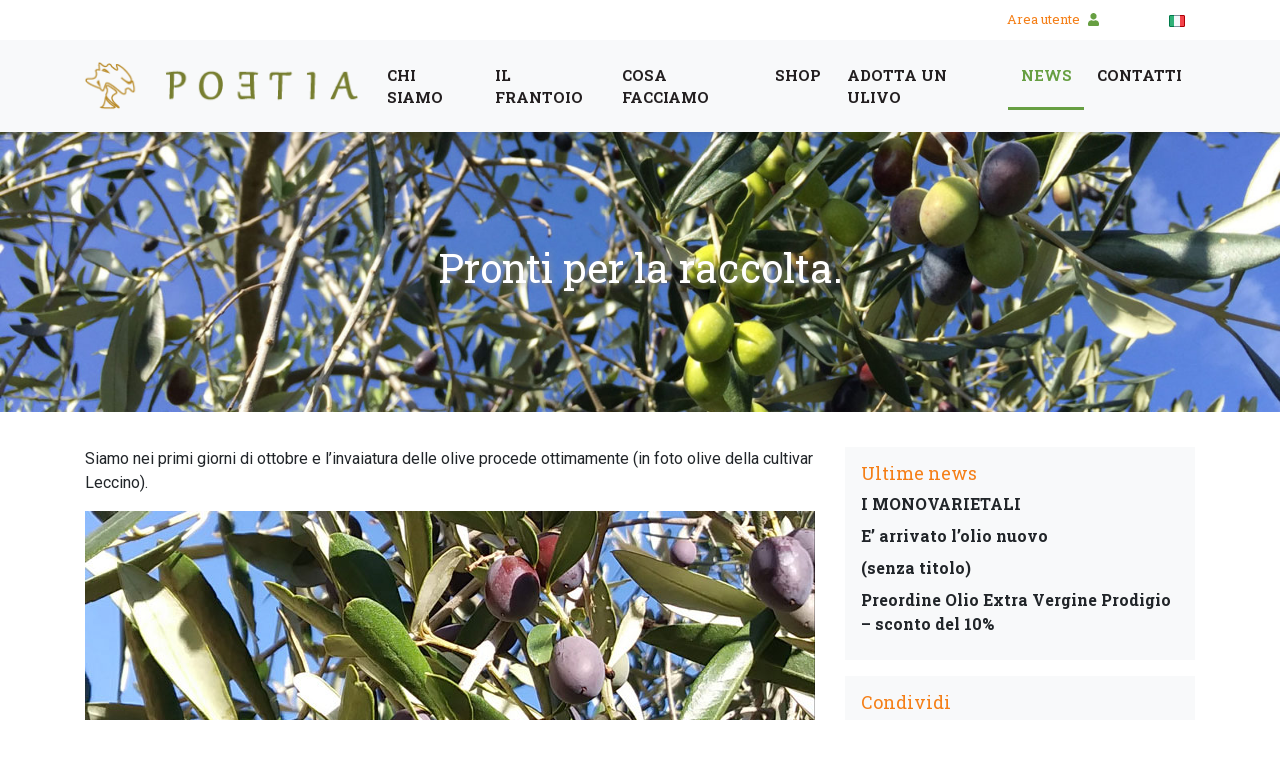

--- FILE ---
content_type: text/html; charset=UTF-8
request_url: https://www.poetia.it/news/pronti-per-la-raccolta-2018/
body_size: 11852
content:
<!doctype html>
<html lang="it-IT">
<head>
	<meta charset="UTF-8">
	<meta name="viewport" content="width=device-width, initial-scale=1, shrink-to-fit=no">
	<link rel="profile" href="https://gmpg.org/xfn/11">
	<link rel="shortcut icon" href="https://www.poetia.it/wp-content/themes/poetia/favicon.png" type="image/png"/>
	
	<title>Pronti per la raccolta. - Poetia</title>
	
	<meta name='robots' content='index, follow, max-image-preview:large, max-snippet:-1, max-video-preview:-1' />
	<style>img:is([sizes="auto" i], [sizes^="auto," i]) { contain-intrinsic-size: 3000px 1500px }</style>
	<link rel="alternate" hreflang="it" href="https://www.poetia.it/news/pronti-per-la-raccolta-2018/" />
<link rel="alternate" hreflang="x-default" href="https://www.poetia.it/news/pronti-per-la-raccolta-2018/" />

<!-- Google Tag Manager for WordPress by gtm4wp.com -->
<script data-cfasync="false" data-pagespeed-no-defer>
	var gtm4wp_datalayer_name = "dataLayer";
	var dataLayer = dataLayer || [];
	const gtm4wp_use_sku_instead = false;
	const gtm4wp_currency = 'EUR';
	const gtm4wp_product_per_impression = false;
	const gtm4wp_clear_ecommerce = false;
	const gtm4wp_datalayer_max_timeout = 2000;
</script>
<!-- End Google Tag Manager for WordPress by gtm4wp.com -->
	<!-- This site is optimized with the Yoast SEO plugin v26.2 - https://yoast.com/wordpress/plugins/seo/ -->
	<link rel="canonical" href="https://www.poetia.it/news/pronti-per-la-raccolta-2018/" />
	<meta property="og:locale" content="it_IT" />
	<meta property="og:type" content="article" />
	<meta property="og:title" content="Pronti per la raccolta. - Poetia" />
	<meta property="og:description" content="Siamo nei primi giorni di ottobre e l&#8217;invaiatura delle olive procede ottimamente (in foto olive della cultivar Leccino). La maturazione [...]" />
	<meta property="og:url" content="https://www.poetia.it/news/pronti-per-la-raccolta-2018/" />
	<meta property="og:site_name" content="Poetia" />
	<meta property="article:published_time" content="2018-09-11T15:00:13+00:00" />
	<meta property="article:modified_time" content="2018-10-09T10:09:55+00:00" />
	<meta property="og:image" content="https://www.poetia.it/wp-content/uploads/2018/09/pronti-per-la-raccolta-1.jpg" />
	<meta property="og:image:width" content="730" />
	<meta property="og:image:height" content="365" />
	<meta property="og:image:type" content="image/jpeg" />
	<meta name="author" content="poetia" />
	<meta name="twitter:card" content="summary_large_image" />
	<meta name="twitter:label1" content="Scritto da" />
	<meta name="twitter:data1" content="poetia" />
	<script type="application/ld+json" class="yoast-schema-graph">{"@context":"https://schema.org","@graph":[{"@type":"WebPage","@id":"https://www.poetia.it/news/pronti-per-la-raccolta-2018/","url":"https://www.poetia.it/news/pronti-per-la-raccolta-2018/","name":"Pronti per la raccolta. - Poetia","isPartOf":{"@id":"https://www.poetia.it/#website"},"primaryImageOfPage":{"@id":"https://www.poetia.it/news/pronti-per-la-raccolta-2018/#primaryimage"},"image":{"@id":"https://www.poetia.it/news/pronti-per-la-raccolta-2018/#primaryimage"},"thumbnailUrl":"https://www.poetia.it/wp-content/uploads/2018/09/pronti-per-la-raccolta-1.jpg","datePublished":"2018-09-11T15:00:13+00:00","dateModified":"2018-10-09T10:09:55+00:00","author":{"@id":"https://www.poetia.it/#/schema/person/8c755f75ec08f394aa1ffc4bfab4185f"},"breadcrumb":{"@id":"https://www.poetia.it/news/pronti-per-la-raccolta-2018/#breadcrumb"},"inLanguage":"it-IT","potentialAction":[{"@type":"ReadAction","target":["https://www.poetia.it/news/pronti-per-la-raccolta-2018/"]}]},{"@type":"ImageObject","inLanguage":"it-IT","@id":"https://www.poetia.it/news/pronti-per-la-raccolta-2018/#primaryimage","url":"https://www.poetia.it/wp-content/uploads/2018/09/pronti-per-la-raccolta-1.jpg","contentUrl":"https://www.poetia.it/wp-content/uploads/2018/09/pronti-per-la-raccolta-1.jpg","width":730,"height":365},{"@type":"BreadcrumbList","@id":"https://www.poetia.it/news/pronti-per-la-raccolta-2018/#breadcrumb","itemListElement":[{"@type":"ListItem","position":1,"name":"Home","item":"https://www.poetia.it/"},{"@type":"ListItem","position":2,"name":"News","item":"https://www.poetia.it/news/"},{"@type":"ListItem","position":3,"name":"Pronti per la raccolta."}]},{"@type":"WebSite","@id":"https://www.poetia.it/#website","url":"https://www.poetia.it/","name":"Poetia","description":"","potentialAction":[{"@type":"SearchAction","target":{"@type":"EntryPoint","urlTemplate":"https://www.poetia.it/?s={search_term_string}"},"query-input":{"@type":"PropertyValueSpecification","valueRequired":true,"valueName":"search_term_string"}}],"inLanguage":"it-IT"},{"@type":"Person","@id":"https://www.poetia.it/#/schema/person/8c755f75ec08f394aa1ffc4bfab4185f","name":"poetia","image":{"@type":"ImageObject","inLanguage":"it-IT","@id":"https://www.poetia.it/#/schema/person/image/","url":"https://secure.gravatar.com/avatar/b442ada30a66c1ae3b9c9cd6fb6063b8cd1cfbee56fa32194acaad8e2df728cf?s=96&d=mm&r=g","contentUrl":"https://secure.gravatar.com/avatar/b442ada30a66c1ae3b9c9cd6fb6063b8cd1cfbee56fa32194acaad8e2df728cf?s=96&d=mm&r=g","caption":"poetia"},"url":"https://www.poetia.it/author/poetia/"}]}</script>
	<!-- / Yoast SEO plugin. -->


<link rel='dns-prefetch' href='//cdn.iubenda.com' />
<link rel='dns-prefetch' href='//use.fontawesome.com' />
<link rel='dns-prefetch' href='//fonts.googleapis.com' />
<script type="text/javascript">
/* <![CDATA[ */
window._wpemojiSettings = {"baseUrl":"https:\/\/s.w.org\/images\/core\/emoji\/16.0.1\/72x72\/","ext":".png","svgUrl":"https:\/\/s.w.org\/images\/core\/emoji\/16.0.1\/svg\/","svgExt":".svg","source":{"concatemoji":"https:\/\/www.poetia.it\/wp-includes\/js\/wp-emoji-release.min.js?ver=6.8.3"}};
/*! This file is auto-generated */
!function(s,n){var o,i,e;function c(e){try{var t={supportTests:e,timestamp:(new Date).valueOf()};sessionStorage.setItem(o,JSON.stringify(t))}catch(e){}}function p(e,t,n){e.clearRect(0,0,e.canvas.width,e.canvas.height),e.fillText(t,0,0);var t=new Uint32Array(e.getImageData(0,0,e.canvas.width,e.canvas.height).data),a=(e.clearRect(0,0,e.canvas.width,e.canvas.height),e.fillText(n,0,0),new Uint32Array(e.getImageData(0,0,e.canvas.width,e.canvas.height).data));return t.every(function(e,t){return e===a[t]})}function u(e,t){e.clearRect(0,0,e.canvas.width,e.canvas.height),e.fillText(t,0,0);for(var n=e.getImageData(16,16,1,1),a=0;a<n.data.length;a++)if(0!==n.data[a])return!1;return!0}function f(e,t,n,a){switch(t){case"flag":return n(e,"\ud83c\udff3\ufe0f\u200d\u26a7\ufe0f","\ud83c\udff3\ufe0f\u200b\u26a7\ufe0f")?!1:!n(e,"\ud83c\udde8\ud83c\uddf6","\ud83c\udde8\u200b\ud83c\uddf6")&&!n(e,"\ud83c\udff4\udb40\udc67\udb40\udc62\udb40\udc65\udb40\udc6e\udb40\udc67\udb40\udc7f","\ud83c\udff4\u200b\udb40\udc67\u200b\udb40\udc62\u200b\udb40\udc65\u200b\udb40\udc6e\u200b\udb40\udc67\u200b\udb40\udc7f");case"emoji":return!a(e,"\ud83e\udedf")}return!1}function g(e,t,n,a){var r="undefined"!=typeof WorkerGlobalScope&&self instanceof WorkerGlobalScope?new OffscreenCanvas(300,150):s.createElement("canvas"),o=r.getContext("2d",{willReadFrequently:!0}),i=(o.textBaseline="top",o.font="600 32px Arial",{});return e.forEach(function(e){i[e]=t(o,e,n,a)}),i}function t(e){var t=s.createElement("script");t.src=e,t.defer=!0,s.head.appendChild(t)}"undefined"!=typeof Promise&&(o="wpEmojiSettingsSupports",i=["flag","emoji"],n.supports={everything:!0,everythingExceptFlag:!0},e=new Promise(function(e){s.addEventListener("DOMContentLoaded",e,{once:!0})}),new Promise(function(t){var n=function(){try{var e=JSON.parse(sessionStorage.getItem(o));if("object"==typeof e&&"number"==typeof e.timestamp&&(new Date).valueOf()<e.timestamp+604800&&"object"==typeof e.supportTests)return e.supportTests}catch(e){}return null}();if(!n){if("undefined"!=typeof Worker&&"undefined"!=typeof OffscreenCanvas&&"undefined"!=typeof URL&&URL.createObjectURL&&"undefined"!=typeof Blob)try{var e="postMessage("+g.toString()+"("+[JSON.stringify(i),f.toString(),p.toString(),u.toString()].join(",")+"));",a=new Blob([e],{type:"text/javascript"}),r=new Worker(URL.createObjectURL(a),{name:"wpTestEmojiSupports"});return void(r.onmessage=function(e){c(n=e.data),r.terminate(),t(n)})}catch(e){}c(n=g(i,f,p,u))}t(n)}).then(function(e){for(var t in e)n.supports[t]=e[t],n.supports.everything=n.supports.everything&&n.supports[t],"flag"!==t&&(n.supports.everythingExceptFlag=n.supports.everythingExceptFlag&&n.supports[t]);n.supports.everythingExceptFlag=n.supports.everythingExceptFlag&&!n.supports.flag,n.DOMReady=!1,n.readyCallback=function(){n.DOMReady=!0}}).then(function(){return e}).then(function(){var e;n.supports.everything||(n.readyCallback(),(e=n.source||{}).concatemoji?t(e.concatemoji):e.wpemoji&&e.twemoji&&(t(e.twemoji),t(e.wpemoji)))}))}((window,document),window._wpemojiSettings);
/* ]]> */
</script>
<style id='wp-emoji-styles-inline-css' type='text/css'>

	img.wp-smiley, img.emoji {
		display: inline !important;
		border: none !important;
		box-shadow: none !important;
		height: 1em !important;
		width: 1em !important;
		margin: 0 0.07em !important;
		vertical-align: -0.1em !important;
		background: none !important;
		padding: 0 !important;
	}
</style>
<link rel='stylesheet' id='wp-block-library-css' href='https://www.poetia.it/wp-includes/css/dist/block-library/style.min.css?ver=6.8.3' type='text/css' media='all' />
<style id='classic-theme-styles-inline-css' type='text/css'>
/*! This file is auto-generated */
.wp-block-button__link{color:#fff;background-color:#32373c;border-radius:9999px;box-shadow:none;text-decoration:none;padding:calc(.667em + 2px) calc(1.333em + 2px);font-size:1.125em}.wp-block-file__button{background:#32373c;color:#fff;text-decoration:none}
</style>
<style id='global-styles-inline-css' type='text/css'>
:root{--wp--preset--aspect-ratio--square: 1;--wp--preset--aspect-ratio--4-3: 4/3;--wp--preset--aspect-ratio--3-4: 3/4;--wp--preset--aspect-ratio--3-2: 3/2;--wp--preset--aspect-ratio--2-3: 2/3;--wp--preset--aspect-ratio--16-9: 16/9;--wp--preset--aspect-ratio--9-16: 9/16;--wp--preset--color--black: #000000;--wp--preset--color--cyan-bluish-gray: #abb8c3;--wp--preset--color--white: #ffffff;--wp--preset--color--pale-pink: #f78da7;--wp--preset--color--vivid-red: #cf2e2e;--wp--preset--color--luminous-vivid-orange: #ff6900;--wp--preset--color--luminous-vivid-amber: #fcb900;--wp--preset--color--light-green-cyan: #7bdcb5;--wp--preset--color--vivid-green-cyan: #00d084;--wp--preset--color--pale-cyan-blue: #8ed1fc;--wp--preset--color--vivid-cyan-blue: #0693e3;--wp--preset--color--vivid-purple: #9b51e0;--wp--preset--gradient--vivid-cyan-blue-to-vivid-purple: linear-gradient(135deg,rgba(6,147,227,1) 0%,rgb(155,81,224) 100%);--wp--preset--gradient--light-green-cyan-to-vivid-green-cyan: linear-gradient(135deg,rgb(122,220,180) 0%,rgb(0,208,130) 100%);--wp--preset--gradient--luminous-vivid-amber-to-luminous-vivid-orange: linear-gradient(135deg,rgba(252,185,0,1) 0%,rgba(255,105,0,1) 100%);--wp--preset--gradient--luminous-vivid-orange-to-vivid-red: linear-gradient(135deg,rgba(255,105,0,1) 0%,rgb(207,46,46) 100%);--wp--preset--gradient--very-light-gray-to-cyan-bluish-gray: linear-gradient(135deg,rgb(238,238,238) 0%,rgb(169,184,195) 100%);--wp--preset--gradient--cool-to-warm-spectrum: linear-gradient(135deg,rgb(74,234,220) 0%,rgb(151,120,209) 20%,rgb(207,42,186) 40%,rgb(238,44,130) 60%,rgb(251,105,98) 80%,rgb(254,248,76) 100%);--wp--preset--gradient--blush-light-purple: linear-gradient(135deg,rgb(255,206,236) 0%,rgb(152,150,240) 100%);--wp--preset--gradient--blush-bordeaux: linear-gradient(135deg,rgb(254,205,165) 0%,rgb(254,45,45) 50%,rgb(107,0,62) 100%);--wp--preset--gradient--luminous-dusk: linear-gradient(135deg,rgb(255,203,112) 0%,rgb(199,81,192) 50%,rgb(65,88,208) 100%);--wp--preset--gradient--pale-ocean: linear-gradient(135deg,rgb(255,245,203) 0%,rgb(182,227,212) 50%,rgb(51,167,181) 100%);--wp--preset--gradient--electric-grass: linear-gradient(135deg,rgb(202,248,128) 0%,rgb(113,206,126) 100%);--wp--preset--gradient--midnight: linear-gradient(135deg,rgb(2,3,129) 0%,rgb(40,116,252) 100%);--wp--preset--font-size--small: 13px;--wp--preset--font-size--medium: 20px;--wp--preset--font-size--large: 36px;--wp--preset--font-size--x-large: 42px;--wp--preset--spacing--20: 0.44rem;--wp--preset--spacing--30: 0.67rem;--wp--preset--spacing--40: 1rem;--wp--preset--spacing--50: 1.5rem;--wp--preset--spacing--60: 2.25rem;--wp--preset--spacing--70: 3.38rem;--wp--preset--spacing--80: 5.06rem;--wp--preset--shadow--natural: 6px 6px 9px rgba(0, 0, 0, 0.2);--wp--preset--shadow--deep: 12px 12px 50px rgba(0, 0, 0, 0.4);--wp--preset--shadow--sharp: 6px 6px 0px rgba(0, 0, 0, 0.2);--wp--preset--shadow--outlined: 6px 6px 0px -3px rgba(255, 255, 255, 1), 6px 6px rgba(0, 0, 0, 1);--wp--preset--shadow--crisp: 6px 6px 0px rgba(0, 0, 0, 1);}:where(.is-layout-flex){gap: 0.5em;}:where(.is-layout-grid){gap: 0.5em;}body .is-layout-flex{display: flex;}.is-layout-flex{flex-wrap: wrap;align-items: center;}.is-layout-flex > :is(*, div){margin: 0;}body .is-layout-grid{display: grid;}.is-layout-grid > :is(*, div){margin: 0;}:where(.wp-block-columns.is-layout-flex){gap: 2em;}:where(.wp-block-columns.is-layout-grid){gap: 2em;}:where(.wp-block-post-template.is-layout-flex){gap: 1.25em;}:where(.wp-block-post-template.is-layout-grid){gap: 1.25em;}.has-black-color{color: var(--wp--preset--color--black) !important;}.has-cyan-bluish-gray-color{color: var(--wp--preset--color--cyan-bluish-gray) !important;}.has-white-color{color: var(--wp--preset--color--white) !important;}.has-pale-pink-color{color: var(--wp--preset--color--pale-pink) !important;}.has-vivid-red-color{color: var(--wp--preset--color--vivid-red) !important;}.has-luminous-vivid-orange-color{color: var(--wp--preset--color--luminous-vivid-orange) !important;}.has-luminous-vivid-amber-color{color: var(--wp--preset--color--luminous-vivid-amber) !important;}.has-light-green-cyan-color{color: var(--wp--preset--color--light-green-cyan) !important;}.has-vivid-green-cyan-color{color: var(--wp--preset--color--vivid-green-cyan) !important;}.has-pale-cyan-blue-color{color: var(--wp--preset--color--pale-cyan-blue) !important;}.has-vivid-cyan-blue-color{color: var(--wp--preset--color--vivid-cyan-blue) !important;}.has-vivid-purple-color{color: var(--wp--preset--color--vivid-purple) !important;}.has-black-background-color{background-color: var(--wp--preset--color--black) !important;}.has-cyan-bluish-gray-background-color{background-color: var(--wp--preset--color--cyan-bluish-gray) !important;}.has-white-background-color{background-color: var(--wp--preset--color--white) !important;}.has-pale-pink-background-color{background-color: var(--wp--preset--color--pale-pink) !important;}.has-vivid-red-background-color{background-color: var(--wp--preset--color--vivid-red) !important;}.has-luminous-vivid-orange-background-color{background-color: var(--wp--preset--color--luminous-vivid-orange) !important;}.has-luminous-vivid-amber-background-color{background-color: var(--wp--preset--color--luminous-vivid-amber) !important;}.has-light-green-cyan-background-color{background-color: var(--wp--preset--color--light-green-cyan) !important;}.has-vivid-green-cyan-background-color{background-color: var(--wp--preset--color--vivid-green-cyan) !important;}.has-pale-cyan-blue-background-color{background-color: var(--wp--preset--color--pale-cyan-blue) !important;}.has-vivid-cyan-blue-background-color{background-color: var(--wp--preset--color--vivid-cyan-blue) !important;}.has-vivid-purple-background-color{background-color: var(--wp--preset--color--vivid-purple) !important;}.has-black-border-color{border-color: var(--wp--preset--color--black) !important;}.has-cyan-bluish-gray-border-color{border-color: var(--wp--preset--color--cyan-bluish-gray) !important;}.has-white-border-color{border-color: var(--wp--preset--color--white) !important;}.has-pale-pink-border-color{border-color: var(--wp--preset--color--pale-pink) !important;}.has-vivid-red-border-color{border-color: var(--wp--preset--color--vivid-red) !important;}.has-luminous-vivid-orange-border-color{border-color: var(--wp--preset--color--luminous-vivid-orange) !important;}.has-luminous-vivid-amber-border-color{border-color: var(--wp--preset--color--luminous-vivid-amber) !important;}.has-light-green-cyan-border-color{border-color: var(--wp--preset--color--light-green-cyan) !important;}.has-vivid-green-cyan-border-color{border-color: var(--wp--preset--color--vivid-green-cyan) !important;}.has-pale-cyan-blue-border-color{border-color: var(--wp--preset--color--pale-cyan-blue) !important;}.has-vivid-cyan-blue-border-color{border-color: var(--wp--preset--color--vivid-cyan-blue) !important;}.has-vivid-purple-border-color{border-color: var(--wp--preset--color--vivid-purple) !important;}.has-vivid-cyan-blue-to-vivid-purple-gradient-background{background: var(--wp--preset--gradient--vivid-cyan-blue-to-vivid-purple) !important;}.has-light-green-cyan-to-vivid-green-cyan-gradient-background{background: var(--wp--preset--gradient--light-green-cyan-to-vivid-green-cyan) !important;}.has-luminous-vivid-amber-to-luminous-vivid-orange-gradient-background{background: var(--wp--preset--gradient--luminous-vivid-amber-to-luminous-vivid-orange) !important;}.has-luminous-vivid-orange-to-vivid-red-gradient-background{background: var(--wp--preset--gradient--luminous-vivid-orange-to-vivid-red) !important;}.has-very-light-gray-to-cyan-bluish-gray-gradient-background{background: var(--wp--preset--gradient--very-light-gray-to-cyan-bluish-gray) !important;}.has-cool-to-warm-spectrum-gradient-background{background: var(--wp--preset--gradient--cool-to-warm-spectrum) !important;}.has-blush-light-purple-gradient-background{background: var(--wp--preset--gradient--blush-light-purple) !important;}.has-blush-bordeaux-gradient-background{background: var(--wp--preset--gradient--blush-bordeaux) !important;}.has-luminous-dusk-gradient-background{background: var(--wp--preset--gradient--luminous-dusk) !important;}.has-pale-ocean-gradient-background{background: var(--wp--preset--gradient--pale-ocean) !important;}.has-electric-grass-gradient-background{background: var(--wp--preset--gradient--electric-grass) !important;}.has-midnight-gradient-background{background: var(--wp--preset--gradient--midnight) !important;}.has-small-font-size{font-size: var(--wp--preset--font-size--small) !important;}.has-medium-font-size{font-size: var(--wp--preset--font-size--medium) !important;}.has-large-font-size{font-size: var(--wp--preset--font-size--large) !important;}.has-x-large-font-size{font-size: var(--wp--preset--font-size--x-large) !important;}
:where(.wp-block-post-template.is-layout-flex){gap: 1.25em;}:where(.wp-block-post-template.is-layout-grid){gap: 1.25em;}
:where(.wp-block-columns.is-layout-flex){gap: 2em;}:where(.wp-block-columns.is-layout-grid){gap: 2em;}
:root :where(.wp-block-pullquote){font-size: 1.5em;line-height: 1.6;}
</style>
<link rel='stylesheet' id='contact-form-7-css' href='https://www.poetia.it/wp-content/plugins/contact-form-7/includes/css/styles.css?ver=6.1.2' type='text/css' media='all' />
<link rel='stylesheet' id='woocommerce-layout-css' href='https://www.poetia.it/wp-content/plugins/woocommerce/assets/css/woocommerce-layout.css?ver=10.3.0' type='text/css' media='all' />
<link rel='stylesheet' id='woocommerce-smallscreen-css' href='https://www.poetia.it/wp-content/plugins/woocommerce/assets/css/woocommerce-smallscreen.css?ver=10.3.0' type='text/css' media='only screen and (max-width: 768px)' />
<link rel='stylesheet' id='woocommerce-general-css' href='https://www.poetia.it/wp-content/plugins/woocommerce/assets/css/woocommerce.css?ver=10.3.0' type='text/css' media='all' />
<style id='woocommerce-inline-inline-css' type='text/css'>
.woocommerce form .form-row .required { visibility: visible; }
</style>
<link rel='stylesheet' id='wpml-legacy-horizontal-list-0-css' href='https://www.poetia.it/wp-content/plugins/sitepress-multilingual-cms/templates/language-switchers/legacy-list-horizontal/style.min.css?ver=1' type='text/css' media='all' />
<link rel='stylesheet' id='brands-styles-css' href='https://www.poetia.it/wp-content/plugins/woocommerce/assets/css/brands.css?ver=10.3.0' type='text/css' media='all' />
<link rel='stylesheet' id='poetia-style-css' href='https://www.poetia.it/wp-content/themes/poetia/style.css?ver=6.8.3' type='text/css' media='all' />
<link rel='stylesheet' id='bootstrap-css' href='https://www.poetia.it/wp-content/themes/poetia/css/bootstrap.min.css?ver=4.1.3' type='text/css' media='all' />
<link rel='stylesheet' id='style-css' href='https://www.poetia.it/wp-content/themes/poetia/style.css?ver=1.0' type='text/css' media='all' />
<link rel='stylesheet' id='gfonts-css' href='https://fonts.googleapis.com/css?family=Roboto+Slab%3A300%2C400%2C700%7CRoboto&#038;ver=1.0' type='text/css' media='all' />

<script  type="text/javascript" class=" _iub_cs_skip" type="text/javascript" id="iubenda-head-inline-scripts-0">
/* <![CDATA[ */

var _iub = _iub || [];
_iub.csConfiguration = {"askConsentAtCookiePolicyUpdate":true,"ccpaAcknowledgeOnDisplay":true,"consentOnContinuedBrowsing":false,"countryDetection":true,"enableCcpa":true,"invalidateConsentWithoutLog":true,"perPurposeConsent":true,"siteId":1407435,"cookiePolicyId":63650016,"lang":"it", "callback":{ "onConsentGiven":function() {dataLayer.push({'event': 'iubenda_consent_given'});} }, "banner":{ "acceptButtonDisplay":true,"closeButtonDisplay":false,"customizeButtonDisplay":true,"explicitWithdrawal":true,"fontSize":"14px","position":"float-bottom-center","rejectButtonDisplay":true }};
/* ]]> */
</script>
<script  type="text/javascript" src="//cdn.iubenda.com/cs/ccpa/stub.js" class=" _iub_cs_skip" type="text/javascript" src="//cdn.iubenda.com/cs/ccpa/stub.js?ver=3.12.4" id="iubenda-head-scripts-0-js"></script>
<script  type="text/javascript" src="//cdn.iubenda.com/cs/iubenda_cs.js" charset="UTF-8" async="async" class=" _iub_cs_skip" type="text/javascript" src="//cdn.iubenda.com/cs/iubenda_cs.js?ver=3.12.4" id="iubenda-head-scripts-1-js"></script>
<script type="text/javascript" id="wpml-cookie-js-extra">
/* <![CDATA[ */
var wpml_cookies = {"wp-wpml_current_language":{"value":"it","expires":1,"path":"\/"}};
var wpml_cookies = {"wp-wpml_current_language":{"value":"it","expires":1,"path":"\/"}};
/* ]]> */
</script>
<script type="text/javascript" src="https://www.poetia.it/wp-content/plugins/sitepress-multilingual-cms/res/js/cookies/language-cookie.js?ver=484900" id="wpml-cookie-js" defer="defer" data-wp-strategy="defer"></script>
<script type="text/javascript" src="https://www.poetia.it/wp-includes/js/jquery/jquery.min.js?ver=3.7.1" id="jquery-core-js"></script>
<script type="text/javascript" src="https://www.poetia.it/wp-includes/js/jquery/jquery-migrate.min.js?ver=3.4.1" id="jquery-migrate-js"></script>
<script type="text/javascript" src="https://www.poetia.it/wp-content/plugins/woocommerce/assets/js/jquery-blockui/jquery.blockUI.min.js?ver=2.7.0-wc.10.3.0" id="wc-jquery-blockui-js" data-wp-strategy="defer"></script>
<script type="text/javascript" id="wc-add-to-cart-js-extra">
/* <![CDATA[ */
var wc_add_to_cart_params = {"ajax_url":"\/wp-admin\/admin-ajax.php","wc_ajax_url":"\/?wc-ajax=%%endpoint%%","i18n_view_cart":"Visualizza carrello","cart_url":"https:\/\/www.poetia.it\/carrello-2\/","is_cart":"","cart_redirect_after_add":"no"};
/* ]]> */
</script>
<script type="text/javascript" src="https://www.poetia.it/wp-content/plugins/woocommerce/assets/js/frontend/add-to-cart.min.js?ver=10.3.0" id="wc-add-to-cart-js" data-wp-strategy="defer"></script>
<script type="text/javascript" src="https://www.poetia.it/wp-content/plugins/woocommerce/assets/js/js-cookie/js.cookie.min.js?ver=2.1.4-wc.10.3.0" id="wc-js-cookie-js" defer="defer" data-wp-strategy="defer"></script>
<script type="text/javascript" id="woocommerce-js-extra">
/* <![CDATA[ */
var woocommerce_params = {"ajax_url":"\/wp-admin\/admin-ajax.php","wc_ajax_url":"\/?wc-ajax=%%endpoint%%","i18n_password_show":"Mostra password","i18n_password_hide":"Nascondi password"};
/* ]]> */
</script>
<script type="text/javascript" src="https://www.poetia.it/wp-content/plugins/woocommerce/assets/js/frontend/woocommerce.min.js?ver=10.3.0" id="woocommerce-js" defer="defer" data-wp-strategy="defer"></script>
<script type="text/javascript" src="https://www.poetia.it/wp-content/plugins/js_composer/assets/js/vendors/woocommerce-add-to-cart.js?ver=7.0" id="vc_woocommerce-add-to-cart-js-js"></script>
<script type="text/javascript" src="https://www.poetia.it/wp-content/themes/poetia/js/popper.min.js?ver=1.14.3" id="popper-js"></script>
<script type="text/javascript" src="https://www.poetia.it/wp-content/themes/poetia/js/bootstrap.min.js?ver=4.1.3" id="bootstrap-js"></script>
<script type="text/javascript" src="https://www.poetia.it/wp-content/themes/poetia/js/stickyfill.min.js?ver=2.1.0" id="stickpolyfill-js"></script>
<script type="text/javascript" src="https://use.fontawesome.com/releases/v5.3.1/js/all.js?ver=5.3.1" id="fontawesomefree-js"></script>
<script type="text/javascript" src="https://www.poetia.it/wp-content/themes/poetia/js/jquery.fitvids.js?ver=1.1" id="fitvids-js"></script>
<script type="text/javascript" src="https://www.poetia.it/wp-content/themes/poetia/js/theme.js?ver=1.0" id="theme-js"></script>
<script></script><link rel="https://api.w.org/" href="https://www.poetia.it/wp-json/" /><link rel="alternate" title="JSON" type="application/json" href="https://www.poetia.it/wp-json/wp/v2/posts/90" /><link rel="EditURI" type="application/rsd+xml" title="RSD" href="https://www.poetia.it/xmlrpc.php?rsd" />
<meta name="generator" content="WordPress 6.8.3" />
<meta name="generator" content="WooCommerce 10.3.0" />
<link rel='shortlink' href='https://www.poetia.it/?p=90' />
<link rel="alternate" title="oEmbed (JSON)" type="application/json+oembed" href="https://www.poetia.it/wp-json/oembed/1.0/embed?url=https%3A%2F%2Fwww.poetia.it%2Fnews%2Fpronti-per-la-raccolta-2018%2F" />
<link rel="alternate" title="oEmbed (XML)" type="text/xml+oembed" href="https://www.poetia.it/wp-json/oembed/1.0/embed?url=https%3A%2F%2Fwww.poetia.it%2Fnews%2Fpronti-per-la-raccolta-2018%2F&#038;format=xml" />
<meta name="generator" content="WPML ver:4.8.4 stt:1,27;" />
<meta name="ti-site-data" content="eyJyIjoiMTowITc6MCEzMDowIiwibyI6Imh0dHBzOlwvXC93d3cucG9ldGlhLml0XC93cC1hZG1pblwvYWRtaW4tYWpheC5waHA/YWN0aW9uPXRpX29ubGluZV91c2Vyc19nb29nbGUmYW1wO3A9JTJGbmV3cyUyRnByb250aS1wZXItbGEtcmFjY29sdGEtMjAxOCUyRiZhbXA7X3dwbm9uY2U9MDU2MjQxZTM1MiJ9" />
<!-- Google Tag Manager for WordPress by gtm4wp.com -->
<!-- GTM Container placement set to manual -->
<script data-cfasync="false" data-pagespeed-no-defer>
	var dataLayer_content = {"pageTitle":"Pronti per la raccolta. - Poetia"};
	dataLayer.push( dataLayer_content );
</script>
<script data-cfasync="false" data-pagespeed-no-defer>
(function(w,d,s,l,i){w[l]=w[l]||[];w[l].push({'gtm.start':
new Date().getTime(),event:'gtm.js'});var f=d.getElementsByTagName(s)[0],
j=d.createElement(s),dl=l!='dataLayer'?'&l='+l:'';j.async=true;j.src=
'//www.googletagmanager.com/gtm.js?id='+i+dl;f.parentNode.insertBefore(j,f);
})(window,document,'script','dataLayer','GTM-W85HKN6');
</script>
<!-- End Google Tag Manager for WordPress by gtm4wp.com -->	<noscript><style>.woocommerce-product-gallery{ opacity: 1 !important; }</style></noscript>
	<meta name="generator" content="Powered by WPBakery Page Builder - drag and drop page builder for WordPress."/>
<noscript><style> .wpb_animate_when_almost_visible { opacity: 1; }</style></noscript></head>
	
	
 <body class="wp-singular post-template-default single single-post postid-90 single-format-standard wp-theme-poetia theme-poetia woocommerce-no-js wpb-js-composer js-comp-ver-7.0 vc_responsive">

	 
<!-- GTM Container placement set to manual -->
<!-- Google Tag Manager (noscript) -->
				<noscript><iframe src="https://www.googletagmanager.com/ns.html?id=GTM-W85HKN6" height="0" width="0" style="display:none;visibility:hidden" aria-hidden="true"></iframe></noscript>
<!-- End Google Tag Manager (noscript) -->	 
	 
	 
<div class="sticky-top shadow-sm">

<div class="bgColorWhite">
	<div class="container py-1 py-sm-2" id="topBar">
		<div class="row align-items-center justify-content-end">

			<div class="col col-md-auto"><a href="https://www.poetia.it/mio-account-2/">Area utente</a> <i class="fas fa-user"></i></div>
			
			<div class="col col-md-auto">
				<a class="cart-customlocation" href="https://www.poetia.it/carrello-2/" title="Carrello"></a> 
			</div>
			
			<div class="d-none d-sm-block col col-md-auto"><ul id="icl_lang_sel_widget-2" class="list-unstyled m-0 p-0 widget_icl_lang_sel_widget">
<div class="wpml-ls-sidebars-lang wpml-ls wpml-ls-legacy-list-horizontal">
	<ul role="menu"><li class="wpml-ls-slot-lang wpml-ls-item wpml-ls-item-it wpml-ls-current-language wpml-ls-first-item wpml-ls-last-item wpml-ls-item-legacy-list-horizontal" role="none">
				<a href="https://www.poetia.it/news/pronti-per-la-raccolta-2018/" class="wpml-ls-link" role="menuitem" >
                                <img
            class="wpml-ls-flag"
            src="https://www.poetia.it/wp-content/uploads/flags/it.png"
            alt="Ita"
            
            
    /></a>
			</li></ul>
</div>
</ul></div>
		</div>
	</div>	 
</div>
	 
	 
<nav class="navbar navbar-expand-xl navbar-light bg-light pt-0 pb-0">

	<div class="container">
		
	  <a class="navbar-brand" href="https://www.poetia.it/"><img src="https://www.poetia.it/wp-content/themes/poetia/ima/logo-poetia-orizzontale.png" class="img-fluid" alt="Poetia"/></a>

	<button class="navbar-toggler" type="button" data-toggle="collapse" data-target="#navbarNavDropdown" aria-controls="navbarNavDropdown" aria-expanded="false" aria-label="Apri Menù">
	<span class="navbar-toggler-icon"></span>
    </button>

	
    <div class="collapse navbar-collapse justify-content-end" id="navbarNavDropdown">
      <div class="menu-principale-container"><ul id="menu-principale" class="navbar-nav"><li id="menu-item-203" class="menu-item menu-item-type-post_type menu-item-object-page menu-item-203 nav-item">
	<a class="nav-link"  href="https://www.poetia.it/chi-siamo/">Chi siamo</a></li>
<li id="menu-item-1164" class="menu-item menu-item-type-post_type menu-item-object-page menu-item-1164 nav-item">
	<a class="nav-link"  href="https://www.poetia.it/il-frantoio/">Il frantoio</a></li>
<li id="menu-item-212" class="menu-item menu-item-type-post_type menu-item-object-page menu-item-212 nav-item">
	<a class="nav-link"  href="https://www.poetia.it/cosa-facciamo/">cosa facciamo</a></li>
<li id="menu-item-276" class="menu-item menu-item-type-taxonomy menu-item-object-product_cat menu-item-276 nav-item">
	<a class="nav-link"  href="https://www.poetia.it/prodotti/olio-extravergine-di-oliva/">Shop</a></li>
<li id="menu-item-179" class="menu-item menu-item-type-taxonomy menu-item-object-product_cat menu-item-179 nav-item">
	<a class="nav-link"  href="https://www.poetia.it/prodotti/adotta-un-ulivo/">Adotta un ulivo</a></li>
<li id="menu-item-240" class="menu-item menu-item-type-taxonomy menu-item-object-category current-post-ancestor current-menu-parent current-post-parent menu-item-240 nav-item">
	<a class="nav-link"  href="https://www.poetia.it/news/">News</a></li>
<li id="menu-item-222" class="menu-item menu-item-type-post_type menu-item-object-page menu-item-222 nav-item">
	<a class="nav-link"  href="https://www.poetia.it/contatti/">Contatti</a></li>
<li id="menu-item-673" class="d-block d-sm-none menu-item menu-item-type-custom menu-item-object-custom menu-item-673 nav-item">
	<a class="nav-link"  href="/en/">EN</a></li>
</ul></div>		
<!--	<div class="shopicon ml-4 d-none d-xl-block"><a href="#"><i class="fas fa-shopping-cart"></i></a></div>-->
		
	</div>
	
	</div>
	
</nav>

</div>	 
	 
	 
	 
<div class="header bgIma text-center colorWhite bgColorGreen d-flex align-items-center justify-content-center" style="background-image: url(https://www.poetia.it/wp-content/uploads/2018/09/slide01-1600x492.jpg);">
	<div class="py-5">
		
		
		
		
						
			<h1 class="entry-title">Pronti per la raccolta.</h1>		
				
		
		
		
		
		
			</div>
	
</div>
	 
	 
	 
	 
	 
	 
	 


	 
	 
	 
	 
	 
	 
	 


		



<div id="page-content" class="container page">
	
	<div class="row">
		<div class="col-12 col-lg-8  content">
			
				<p>Siamo nei primi giorni di ottobre e l&#8217;invaiatura delle olive procede ottimamente (in foto olive della cultivar Leccino).</p>
<p><img fetchpriority="high" decoding="async" class="alignnone wp-image-310 size-full" src="https://www.poetia.it/wp-content/uploads/2018/09/pronti-per-la-raccolta-1.jpg" alt="" width="730" height="365" srcset="https://www.poetia.it/wp-content/uploads/2018/09/pronti-per-la-raccolta-1.jpg 730w, https://www.poetia.it/wp-content/uploads/2018/09/pronti-per-la-raccolta-1-300x150.jpg 300w, https://www.poetia.it/wp-content/uploads/2018/09/pronti-per-la-raccolta-1-600x300.jpg 600w" sizes="(max-width: 730px) 100vw, 730px" /></p>
<p>La maturazione del frutto differisce tra le varie cultivar, in quanto viene influenzata dall&#8217;andamento climatico e dal carico dei frutti della pianta stessa.<br />
Aspetteremo il momento migliore per ottenere così un ottimo olio EVO, carico di profumi e proprietà.</p>
			
		
		</div>
		
		<div class="col-12 col-lg-4 sidebar">			
			
		<section id="recent-posts-2" class="widget widget_recent_entries bgColorGreyLight py-3 mb-3">
		<h3 class="widget-title colorGreen">Ultime news</h3>
		<ul>
											<li>
					<a href="https://www.poetia.it/news/1881/">I MONOVARIETALI</a>
									</li>
											<li>
					<a href="https://www.poetia.it/news/e-arrivato-lolio-nuovo/">E&#8217; arrivato l&#8217;olio nuovo</a>
									</li>
											<li>
					<a href="https://www.poetia.it/news/1841/">(senza titolo)</a>
									</li>
											<li>
					<a href="https://www.poetia.it/news/preordine-olio-extra-vergine-prodigio-sconto-del-10/">Preordine Olio Extra Vergine Prodigio – sconto del 10%</a>
									</li>
					</ul>

		</section><section id="custom_html-4" class="widget_text widget widget_custom_html bgColorGreyLight py-3 mb-3"><h3 class="widget-title colorGreen">Condividi</h3><div class="textwidget custom-html-widget"><div class="addthis_inline_share_toolbox"></div></div></section>		</div>
	</div>
</div>



	












<footer>

	<div class="bgColorMaroonLight2">
		<div class="container">
			<div class="row colorWhite " id="footer">

				  <div class="col-12 col-md-2 mb-3 mb-md-0"><section id="media_image-2" class="widget widget_media_image"><a href="/"><img width="101" height="101" src="https://www.poetia.it/wp-content/uploads/2018/09/logo-poetia-quadrato.png" class="image wp-image-178  attachment-full size-full" alt="" style="max-width: 100%; height: auto;" decoding="async" loading="lazy" srcset="https://www.poetia.it/wp-content/uploads/2018/09/logo-poetia-quadrato.png 101w, https://www.poetia.it/wp-content/uploads/2018/09/logo-poetia-quadrato-100x100.png 100w" sizes="auto, (max-width: 101px) 100vw, 101px" /></a></section></div>
				  <div class="col-12 col-md-8 mb-3 mb-md-0"><section id="black-studio-tinymce-2" class="widget widget_black_studio_tinymce"><h4 class="widget-title">Soc. Agricola Poetia s.s.</h4><div class="textwidget"><p>Via dei Cerasoli, 13<br />
06063 Magione (Perugia)</p>
<p><strong>E-mail:</strong> <a href="mailto:info@poetia.it">info@poetia.it</a></p>
<p><strong>Telefono<br />
</strong>Massimo: <a href="tel:+393477033808">347 703 3808</a><br />
Andrea: <a href="tel:+393477221507">347 722 1507</a></p>
</div></section></div>
				  <div class="col-12 col-md-2"><section id="custom_html-3" class="widget_text widget widget_custom_html"><h4 class="widget-title">Social</h4><div class="textwidget custom-html-widget"><script type="text/javascript" src="//s7.addthis.com/js/300/addthis_widget.js#pubid=ra-5ba37d8240f2c92e"></script>
<div class="addthis_inline_follow_toolbox"></div></div></section></div>

			</div>
		</div>
	</div>

	<div class="bgColorGreyLight">
	<div class="container">
	  <div class="row colorDark" id="subfooter">
			<div class="col-4"><sup>©</sup>2018 - P. IVA 03542670546</div>
			<div class="col-8 text-right">


				<ul class="list-inline">
				  <li class="list-inline-item"><a href="https://www.poetia.it/privacy-policy/">Privacy &amp; Cookie policy</a></li>
					<li class="list-inline-item"><a href="#" class="iubenda-cs-preferences-link">Aggiorna le impostazioni di tracciamento della pubblicità</a></li>
				  <li class="list-inline-item"><a href="https://ec.europa.eu/info/live-work-travel-eu/consumers/resolve-your-consumer-complaint_it" target="_blank" rel="noopener nofollow">Risoluzione Online delle Controversie</a></li>
				  <li class="list-inline-item"><a href="https://www.trexya.it/?utm_source=credits&amp;utm_medium=referral&amp;utm_campaign=credits&amp;utm_content=poetia" target="_blank" rel="noopener nofollow">Sito realizzato da Trexya</a></li>
	          </ul>
			</div>
		</div>
	</div>
	</div>
	</div>
</footer>







<script type="speculationrules">
{"prefetch":[{"source":"document","where":{"and":[{"href_matches":"\/*"},{"not":{"href_matches":["\/wp-*.php","\/wp-admin\/*","\/wp-content\/uploads\/*","\/wp-content\/*","\/wp-content\/plugins\/*","\/wp-content\/themes\/poetia\/*","\/*\\?(.+)"]}},{"not":{"selector_matches":"a[rel~=\"nofollow\"]"}},{"not":{"selector_matches":".no-prefetch, .no-prefetch a"}}]},"eagerness":"conservative"}]}
</script>
	<script type='text/javascript'>
		(function () {
			var c = document.body.className;
			c = c.replace(/woocommerce-no-js/, 'woocommerce-js');
			document.body.className = c;
		})();
	</script>
	<link rel='stylesheet' id='wc-blocks-style-css' href='https://www.poetia.it/wp-content/plugins/woocommerce/assets/client/blocks/wc-blocks.css?ver=wc-10.3.0' type='text/css' media='all' />
<script type="text/javascript" src="https://www.poetia.it/wp-includes/js/dist/hooks.min.js?ver=4d63a3d491d11ffd8ac6" id="wp-hooks-js"></script>
<script type="text/javascript" src="https://www.poetia.it/wp-includes/js/dist/i18n.min.js?ver=5e580eb46a90c2b997e6" id="wp-i18n-js"></script>
<script type="text/javascript" id="wp-i18n-js-after">
/* <![CDATA[ */
wp.i18n.setLocaleData( { 'text direction\u0004ltr': [ 'ltr' ] } );
/* ]]> */
</script>
<script type="text/javascript" src="https://www.poetia.it/wp-content/plugins/contact-form-7/includes/swv/js/index.js?ver=6.1.2" id="swv-js"></script>
<script type="text/javascript" id="contact-form-7-js-translations">
/* <![CDATA[ */
( function( domain, translations ) {
	var localeData = translations.locale_data[ domain ] || translations.locale_data.messages;
	localeData[""].domain = domain;
	wp.i18n.setLocaleData( localeData, domain );
} )( "contact-form-7", {"translation-revision-date":"2025-10-12 12:55:13+0000","generator":"GlotPress\/4.0.1","domain":"messages","locale_data":{"messages":{"":{"domain":"messages","plural-forms":"nplurals=2; plural=n != 1;","lang":"it"},"This contact form is placed in the wrong place.":["Questo modulo di contatto \u00e8 posizionato nel posto sbagliato."],"Error:":["Errore:"]}},"comment":{"reference":"includes\/js\/index.js"}} );
/* ]]> */
</script>
<script type="text/javascript" id="contact-form-7-js-before">
/* <![CDATA[ */
var wpcf7 = {
    "api": {
        "root": "https:\/\/www.poetia.it\/wp-json\/",
        "namespace": "contact-form-7\/v1"
    }
};
/* ]]> */
</script>
<script type="text/javascript" src="https://www.poetia.it/wp-content/plugins/contact-form-7/includes/js/index.js?ver=6.1.2" id="contact-form-7-js"></script>
<script type="text/javascript" src="https://www.poetia.it/wp-content/plugins/duracelltomi-google-tag-manager/dist/js/gtm4wp-ecommerce-generic.js?ver=1.22.1" id="gtm4wp-ecommerce-generic-js"></script>
<script type="text/javascript" src="https://www.poetia.it/wp-content/plugins/duracelltomi-google-tag-manager/dist/js/gtm4wp-woocommerce.js?ver=1.22.1" id="gtm4wp-woocommerce-js"></script>
<script type="text/javascript" id="cart-widget-js-extra">
/* <![CDATA[ */
var actions = {"is_lang_switched":"0","force_reset":"0"};
/* ]]> */
</script>
<script type="text/javascript" src="https://www.poetia.it/wp-content/plugins/woocommerce-multilingual/res/js/cart_widget.min.js?ver=5.5.2.2" id="cart-widget-js" defer="defer" data-wp-strategy="defer"></script>
<script type="text/javascript" src="https://www.poetia.it/wp-content/plugins/woocommerce/assets/js/sourcebuster/sourcebuster.min.js?ver=10.3.0" id="sourcebuster-js-js"></script>
<script type="text/javascript" id="wc-order-attribution-js-extra">
/* <![CDATA[ */
var wc_order_attribution = {"params":{"lifetime":1.0e-5,"session":30,"base64":false,"ajaxurl":"https:\/\/www.poetia.it\/wp-admin\/admin-ajax.php","prefix":"wc_order_attribution_","allowTracking":true},"fields":{"source_type":"current.typ","referrer":"current_add.rf","utm_campaign":"current.cmp","utm_source":"current.src","utm_medium":"current.mdm","utm_content":"current.cnt","utm_id":"current.id","utm_term":"current.trm","utm_source_platform":"current.plt","utm_creative_format":"current.fmt","utm_marketing_tactic":"current.tct","session_entry":"current_add.ep","session_start_time":"current_add.fd","session_pages":"session.pgs","session_count":"udata.vst","user_agent":"udata.uag"}};
/* ]]> */
</script>
<script type="text/javascript" src="https://www.poetia.it/wp-content/plugins/woocommerce/assets/js/frontend/order-attribution.min.js?ver=10.3.0" id="wc-order-attribution-js"></script>
<script></script>
<!--<script type="text/javascript">
	jQuery(document).ready(function($) {

	});
</script>-->

</body>
</html>


--- FILE ---
content_type: text/css
request_url: https://www.poetia.it/wp-content/themes/poetia/style.css?ver=6.8.3
body_size: 3485
content:
/*!
Theme Name: Poetia
Theme URI: https://www.trexya.it/
Author: Trexya Srl
Version: 1.0.0
*/


/*@import url('https://fonts.googleapis.com/css?family=Roboto+Slab:300,400,700|Lato:300,300i,400,400i,700');*/


html, body {
    font-family: 'Roboto', sans-serif;
	background-color: #ffffff;
/*	font-size: 0.9683rem;*/
}


a { color: #212529;  }

	a:hover { color: #212529; }

blockquote.blockquote {
	border-left: .2rem solid #679f42;
	padding-left: 1em;
}





/*
Margini globali
*/
#page-content { background-color: #ffffff; padding-top: 35px; padding-bottom: 35px; }

/*	body.home.elementor-page #page-content { padding-top: 0px; padding-bottom: 0px; }*/

	/* margin 0 */
	body.home #page-content,
	body.elementor-page #page-content,
	body #page-content.container.visual-composer { padding-top: 0px; padding-bottom: 0px; }

	
	#page-content .vc_column-inner { padding-top: 0; }
	#page-content .vc_row { padding-top: 50px; padding-bottom: 50px; }


	.header #breadcrumbs { font-style: italic; }



/*
	Visual Composer Fix 
*/
.vc_row .wpb_raw_html { line-height: 0; }
.vc_row .aio-icon-component { margin-bottom: 0; }

#page-content .homeNews .vc_row { padding-top: 15px; padding-bottom: 15px; }
#page-content #newsHome .vc_grid-container .vc_grid { padding-top: 0px; padding-bottom: 0px; }



/*
	Frontpage Header
*/
body.home .header .padding {
	padding: 8rem 4rem;
}

	body.home .header .padding p { font-size: 18px; display: none; }




/*
	Slide
*/

#slide,
#slide .carousel-inner {
	transition: height 1s ease-out;
}

#slide.carousel .carousel-control-prev .carousel-control-prev-icon,
#slide.carousel .carousel-control-next .carousel-control-next-icon {
	
}







/*
	Header
*/
.header h1.entry-title {
	text-shadow: 1px 1px 6px rgba(150, 150, 150, 0.8);
}









/*
	TopBar
*/
#topBar {
	background-color: #ffffff;
	font-family: 'Roboto Slab', serif;	
	font-size: 13px;
	font-weight: 400;
	color: #cfa429;
	}


	#topBar a { color: #f57f17; margin-right: .3rem; }
	#topBar a:hover { text-decoration: underline; }

	#topBar .svg-inline--fa { color: #679f42; }



	/* WPML */
	#topBar .wpml-ls-legacy-list-horizontal { border:0; margin:0; padding:0; }
	#topBar .wpml-ls-legacy-list-horizontal a { padding: 5px; }




/*
	Header + menù
*/
.navbar-light {
	font-family: 'Roboto Slab', serif;
	/**/
    text-transform: uppercase;
    font-size: 15px;
	background-color: #ffffff;
}

.navbar-light .navbar-brand {
	padding: 1rem 0;
}


	.navbar-light .navbar-nav .nav-link {
		color: #231f20;
		font-weight: 700;
		padding: 1.5rem .8rem;
	}

	.navbar-light .current-menu-item .nav-link,
	.navbar-light .current-menu-parent .nav-link,
	.navbar-light .navbar-nav .nav-link:hover {
		color: #679f42;
		padding-bottom: 1.3rem; 
		border-bottom: .2rem solid #679f42;
		}

.navbar-light .navbar-toggler {
	border: 0;
}

	
.navbar-light .dropdown-menu {
	border: 0;
	padding: 0;
	box-shadow: 0 .5rem 1rem rgba(0,0,0,.15);
}


	.dropdown-item.active, .dropdown-item:active {
		color: #ffffff;
		background-color: #ad9263;
	}

	.navbar-light .dropdown-item {
		color: #ad9263 !important;
		/*padding-left: 0.4rem; padding-right: 0.4rem;*/
		font-size: 13px;
	}

.navbar-light .navbar-brand { font-size: 1rem; color: #ad9263; }


/*
	Responsive
*/
/* Extra small devices (portrait phones, less than 576px)*/
@media (max-width: 575.98px) {
	.navbar-light .navbar-brand { max-width: 75%; }
	
	.navbar-light .navbar-nav .nav-link {
		padding: 1rem .8rem;
	}
}

/* Small devices (landscape phones, less than 768px)*/
@media (max-width: 767.98px) {
	
}

/* Medium devices (tablets, less than 992px)*/
@media (max-width: 991.98px) {

}

/* Large devices (desktops, less than 1200px)*/
@media (max-width: 1199.98px) {
	/*	.navbar-light .nav-link,
	.navbar-light .navbar-brand,
	.navbar-light .dropdown-item {
		font-family: 'Roboto Condensed', sans-serif;
	}*/

	.navbar-light .navbar-nav .nav-link {
		padding-top: .5rem;
		padding-bottom: .5rem;
		border-bottom: 0;
	}
	
}


.header { min-height: 180px; }

@media (min-width: 576px) { 
	.header { min-height: 200px; }
}

/* Medium devices (tablets, 768px and up)*/
@media (min-width: 768px) { 
	.header { min-height: 220px; }
}

/* Large devices (desktops, 992px and up)*/
@media (min-width: 992px) { 
	.header { min-height: 250px; }
}

/* Extra large devices (large desktops, 1200px and up)*/
@media (min-width: 1200px) { 
	.header { min-height: 280px; }
}





/*
	Sticky polifyll
*/
.sticky-top:before,
.sticky-top:after {
    content: '';
    display: table;
}





/*
	SIDEBAR
*/
#page-content .sidebar {}

	#page-content .sidebar .widget .widget-title { font-size: 18px; padding-left: 1rem; padding-right: 1rem; /*border-left: .2rem solid #679f42;*/ }

	#page-content .sidebar .widget > div { padding-left: 1rem; padding-right: 1rem; }

	#page-content .sidebar .widget.widget_recent_entries ul {
		list-style: none;
		padding-left: 1rem; padding-right: 1rem;
		margin-bottom: 0;
		}

		#page-content .sidebar .widget.widget_recent_entries ul li {
			font-family: 'Roboto Slab', serif;
			font-weight: 700;
			margin-bottom: .5rem;
		}





#page-content .sidebar .widget.widget_search form.search-form {
	padding-left: 1rem;
	padding-right: 1rem;
}

	#page-content .sidebar .widget.widget_search form.search-form .screen-reader-text { display: none; }




/*
	Contenuto principale
*/
/*.header .entry-title { background-color: rgba(0, 0, 0, 0.25); }*/


/*#page-content .content > p:first-of-type { font-family: 'Roboto Slab', serif; font-size: 1.2rem; }
#page-content .content > .elementor .elementor-widget-text-editor:first-child p:first-child { font-family: 'Roboto Slab', serif; font-size: 1.2rem; }*/


#page-content .content img.alignnone {
    max-width: 100%;
    height: auto;
}







/*
	Share
*/
#page-content #share {}

	#page-content #share ul.list-inline { margin-bottom: 0; } 




/*
	Blog/News
*/
.archive #page-content .read-more { clear: both; margin-top: 1em; text-decoration: underline; color: #679f42; }













/*
footer
*/
footer {
	color: #ffffff;
	font-size: 13px;
	}

	footer .widget .widget-title { font-size: 16px; font-weight: bold; }

	footer a { color: #616161; text-decoration: underline; }
	footer a:hover { color: #616161; }

	footer #footer { padding-top: 20px; padding-bottom: 20px; }

	/*
	footer .widget.widget_media_image {
		max-width: 100%;
		height: auto;
		margin-bottom: .5rem;
	}	

	@media (max-width: 1199.98px) {
		footer {
			font-family: 'Roboto Condensed', sans-serif;
		}
	}

	@media (max-width: 575.98px) { 
		footer .text-left { text-align: center !important; }		
	}*/


/*
subfooter
*/
footer #subfooter {
/*	color: #000000;
	background-color: #ffffff;*/
	padding-top: 15px; padding-bottom: 15px;
}

	footer #subfooter a:hover {
		color: #616161;
		text-decoration: underline;
	}


footer ul { margin-bottom: 0; }



/*
colors & fonts
*/
h1, h2, h3, h4, h5, h6 {
	font-family: 'Roboto Slab', serif;
/*	text-transform: uppercase;*/
}

/*#page-content h1 {
	color: #679f42;
	
}*/

#page-content h1,
#page-content h2,
#page-content h3,
#page-content h4,
#page-content h5,
#page-content h6,
#page-content h1 a,
#page-content h2 a,
#page-content h3 a,
#page-content h4 a,
#page-content h5 a,
#page-content h6 a{
	color: #f57f17;
}

.robotoSlab { font-family: 'Roboto Slab', serif; }



.colorGreen, .colorGreen a 				{ color: #679f42; }
.colorGreenLight, .colorGreenLight a	{ color: #7cb342; }
.colorGrey, .colorGrey a 				{ color: #eceff1; }
.colorGreyLight, .colorGreyLight a 		{ color: #F8F9FA; }
.colorGreyDark, .colorGreyDark a 		{ color: #aaaaaa; }
.colorBlue, .colorBlue a 				{ color: #69799b; }
.colorBlueLight, .colorBlueLight a 		{ color: #7196bb; }
.colorMaroon, .colorMaroon a 			{ color: #4d3d21; }
.colorMaroonLight, .colorMaroonLight a 	{ color: #6b5a3c; }
.bgColorMaroonLight2, .bgColorMaroonLight2 a 	{ color: #cfa429; }
.colorWhite, .colorWhite a 				{ color: #ffffff; }
.colorRed, .colorRed a 					{ color: #e53935; }
.colorOrange, .colorOrange a			{ color: #f57f17; }
.colorDark, .colorDark a				{ color: #231f20; }


.bgColorGreen 			{ background-color: #679f42; }
.bgColorGreenLight		{ background-color: #7cb342; }
.bgColorDark			{ background-color: #231f20; }
.bgColorGrey 			{ background-color: #eceff1; }
.bgColorGreyLight 		{ background-color: #F8F9FA; }
.bgColorGrey2	 		{ background-color: #dfe2e4; }
.bgColorBlue 			{ background-color: #69799b; }
.bgColorBlueLight 		{ background-color: #7196bb; }
.bgColorMaroon 			{ background-color: #4d3d21; }
.bgColorMaroonLight 	{ background-color: #6b5a3c; }
.bgColorMaroonLight2 	{ background-color: #cfa429; }
.bgColorWhite		 	{ background-color: #ffffff; }

.bgIma { background-position: center; background-size: cover; background-repeat:  no-repeat; }


/*.squareDiv {
	width:100%;
	padding-bottom: 100%;
	}*/


.btn { text-transform: uppercase; font-size: 13px; font-weight: 600; border-width: 2px; border-radius: 2rem; }

	.btn.btn-primary { background-color: #ad9263; border-color: #ad9263;  }
	.btn.btn-outline-primary { color: #ad9263; border-color: #ad9263; }
		
	.btn:hover, .btn:active { background-color: #616161 !important; color: #FFFFFF; border-color: #616161 !important; }



#donate { font-size: 30px; font-weight: 300; }

	#donate .btn.btn-donate {
		font-weight: 20px;
		font-family: 'Lato', sans-serif !important;
		}



















/*
WooCommerce
*/

body.home .woocommerce .products .product {
	margin-bottom: 0;
}

.woocommerce .woocommerce-breadcrumb { font-size: .78em;}



.woocommerce .woocommerce-checkout {}

	.woocommerce .woocommerce-checkout .form-row label,
	.woocommerce .woocommerce-checkout .form-row .woocommerce-input-wrapper { clear: both; width: 100%; }

	.woocommerce-form__label.inline { margin-left: 2em; }

	.woocommerce .woocommerce-Input {}


.woocommerce #respond input#submit.alt,
.woocommerce a.button.alt,
.woocommerce button.button.alt,
.woocommerce input.button.alt {
	background-color: #f57f17;
}

	.woocommerce #respond input#submit.alt:hover,
	.woocommerce a.button.alt:hover,
	.woocommerce button.button.alt:hover,
	.woocommerce input.button.alt:hover {
		background-color: #e47100;
	}



.woocommerce .product .summary .price {
	font-family: 'Roboto Slab', serif;
	font-size: 200%;
	color: #CFA429; 
}


.woocommerce ul.products li.product .onsale {	
	right: 0;
	left: auto;
	margin: .5em;
}


.woocommerce span.onsale {
	min-height: auto;
	min-width: auto;
	border-radius: 0;
	line-height: normal;
	padding: .6em .8em;
	background-color: #7cb342;
	margin: .5em;
	top: 0; left: 0;
	font-family: 'Roboto Slab', serif;
}




.woocommerce #respond input#submit,
.woocommerce a.button,
.woocommerce button.button,
.woocommerce input.button {
	color: #ffffff;
	background-color: #679F42;
	border-radius: 25px;
	line-height: 1.5em;
	padding-left: 1.5em; padding-right: 1.5em;
}



.woocommerce .woocommerce-error,
.woocommerce .woocommerce-info,
.woocommerce .woocommerce-message {
	border-color: #CFA429;
}

	.woocommerce .woocommerce-error a,
	.woocommerce .woocommerce-info a,
	.woocommerce .woocommerce-message a {
		text-decoration: underline;
	}

.woocommerce-info::before { color: #679f42; }


.woocommerce .woocommerce-terms-and-conditions-wrapper a { text-decoration:  underline; }




/* Adotta un ulivo */
.woocommerce .product .adottato { display: none; top:0px; left:0; }

.woocommerce .product.product_cat-adotta-un-ulivo.outofstock .adottato,
.woocommerce .product.product_cat-adopt-an-olive-tree.outofstock .adottato { display: block; }

.woocommerce .product.product_cat-adotta-un-ulivo.outofstock .adottato img,
.woocommerce .product.product_cat-adopt-an-olive-tree.outofstock .adottato img {
	width: auto; height: auto;
	margin: 0;
	display: block;
}




/*
	Header
*/
body.woocommerce .header {
	background-image: url("ima/header/header-shop.jpg");
}




/*
	Gravity form
*/
.gform_wrapper a {
	text-decoration: underline;
}

.gform_wrapper .gform_fields.top_label label.gfield_label { margin-bottom: 0; }

.gform_wrapper .gform_fields.top_label .gfield { margin-bottom: 1em; }





--- FILE ---
content_type: text/css
request_url: https://www.poetia.it/wp-content/themes/poetia/style.css?ver=1.0
body_size: 3485
content:
/*!
Theme Name: Poetia
Theme URI: https://www.trexya.it/
Author: Trexya Srl
Version: 1.0.0
*/


/*@import url('https://fonts.googleapis.com/css?family=Roboto+Slab:300,400,700|Lato:300,300i,400,400i,700');*/


html, body {
    font-family: 'Roboto', sans-serif;
	background-color: #ffffff;
/*	font-size: 0.9683rem;*/
}


a { color: #212529;  }

	a:hover { color: #212529; }

blockquote.blockquote {
	border-left: .2rem solid #679f42;
	padding-left: 1em;
}





/*
Margini globali
*/
#page-content { background-color: #ffffff; padding-top: 35px; padding-bottom: 35px; }

/*	body.home.elementor-page #page-content { padding-top: 0px; padding-bottom: 0px; }*/

	/* margin 0 */
	body.home #page-content,
	body.elementor-page #page-content,
	body #page-content.container.visual-composer { padding-top: 0px; padding-bottom: 0px; }

	
	#page-content .vc_column-inner { padding-top: 0; }
	#page-content .vc_row { padding-top: 50px; padding-bottom: 50px; }


	.header #breadcrumbs { font-style: italic; }



/*
	Visual Composer Fix 
*/
.vc_row .wpb_raw_html { line-height: 0; }
.vc_row .aio-icon-component { margin-bottom: 0; }

#page-content .homeNews .vc_row { padding-top: 15px; padding-bottom: 15px; }
#page-content #newsHome .vc_grid-container .vc_grid { padding-top: 0px; padding-bottom: 0px; }



/*
	Frontpage Header
*/
body.home .header .padding {
	padding: 8rem 4rem;
}

	body.home .header .padding p { font-size: 18px; display: none; }




/*
	Slide
*/

#slide,
#slide .carousel-inner {
	transition: height 1s ease-out;
}

#slide.carousel .carousel-control-prev .carousel-control-prev-icon,
#slide.carousel .carousel-control-next .carousel-control-next-icon {
	
}







/*
	Header
*/
.header h1.entry-title {
	text-shadow: 1px 1px 6px rgba(150, 150, 150, 0.8);
}









/*
	TopBar
*/
#topBar {
	background-color: #ffffff;
	font-family: 'Roboto Slab', serif;	
	font-size: 13px;
	font-weight: 400;
	color: #cfa429;
	}


	#topBar a { color: #f57f17; margin-right: .3rem; }
	#topBar a:hover { text-decoration: underline; }

	#topBar .svg-inline--fa { color: #679f42; }



	/* WPML */
	#topBar .wpml-ls-legacy-list-horizontal { border:0; margin:0; padding:0; }
	#topBar .wpml-ls-legacy-list-horizontal a { padding: 5px; }




/*
	Header + menù
*/
.navbar-light {
	font-family: 'Roboto Slab', serif;
	/**/
    text-transform: uppercase;
    font-size: 15px;
	background-color: #ffffff;
}

.navbar-light .navbar-brand {
	padding: 1rem 0;
}


	.navbar-light .navbar-nav .nav-link {
		color: #231f20;
		font-weight: 700;
		padding: 1.5rem .8rem;
	}

	.navbar-light .current-menu-item .nav-link,
	.navbar-light .current-menu-parent .nav-link,
	.navbar-light .navbar-nav .nav-link:hover {
		color: #679f42;
		padding-bottom: 1.3rem; 
		border-bottom: .2rem solid #679f42;
		}

.navbar-light .navbar-toggler {
	border: 0;
}

	
.navbar-light .dropdown-menu {
	border: 0;
	padding: 0;
	box-shadow: 0 .5rem 1rem rgba(0,0,0,.15);
}


	.dropdown-item.active, .dropdown-item:active {
		color: #ffffff;
		background-color: #ad9263;
	}

	.navbar-light .dropdown-item {
		color: #ad9263 !important;
		/*padding-left: 0.4rem; padding-right: 0.4rem;*/
		font-size: 13px;
	}

.navbar-light .navbar-brand { font-size: 1rem; color: #ad9263; }


/*
	Responsive
*/
/* Extra small devices (portrait phones, less than 576px)*/
@media (max-width: 575.98px) {
	.navbar-light .navbar-brand { max-width: 75%; }
	
	.navbar-light .navbar-nav .nav-link {
		padding: 1rem .8rem;
	}
}

/* Small devices (landscape phones, less than 768px)*/
@media (max-width: 767.98px) {
	
}

/* Medium devices (tablets, less than 992px)*/
@media (max-width: 991.98px) {

}

/* Large devices (desktops, less than 1200px)*/
@media (max-width: 1199.98px) {
	/*	.navbar-light .nav-link,
	.navbar-light .navbar-brand,
	.navbar-light .dropdown-item {
		font-family: 'Roboto Condensed', sans-serif;
	}*/

	.navbar-light .navbar-nav .nav-link {
		padding-top: .5rem;
		padding-bottom: .5rem;
		border-bottom: 0;
	}
	
}


.header { min-height: 180px; }

@media (min-width: 576px) { 
	.header { min-height: 200px; }
}

/* Medium devices (tablets, 768px and up)*/
@media (min-width: 768px) { 
	.header { min-height: 220px; }
}

/* Large devices (desktops, 992px and up)*/
@media (min-width: 992px) { 
	.header { min-height: 250px; }
}

/* Extra large devices (large desktops, 1200px and up)*/
@media (min-width: 1200px) { 
	.header { min-height: 280px; }
}





/*
	Sticky polifyll
*/
.sticky-top:before,
.sticky-top:after {
    content: '';
    display: table;
}





/*
	SIDEBAR
*/
#page-content .sidebar {}

	#page-content .sidebar .widget .widget-title { font-size: 18px; padding-left: 1rem; padding-right: 1rem; /*border-left: .2rem solid #679f42;*/ }

	#page-content .sidebar .widget > div { padding-left: 1rem; padding-right: 1rem; }

	#page-content .sidebar .widget.widget_recent_entries ul {
		list-style: none;
		padding-left: 1rem; padding-right: 1rem;
		margin-bottom: 0;
		}

		#page-content .sidebar .widget.widget_recent_entries ul li {
			font-family: 'Roboto Slab', serif;
			font-weight: 700;
			margin-bottom: .5rem;
		}





#page-content .sidebar .widget.widget_search form.search-form {
	padding-left: 1rem;
	padding-right: 1rem;
}

	#page-content .sidebar .widget.widget_search form.search-form .screen-reader-text { display: none; }




/*
	Contenuto principale
*/
/*.header .entry-title { background-color: rgba(0, 0, 0, 0.25); }*/


/*#page-content .content > p:first-of-type { font-family: 'Roboto Slab', serif; font-size: 1.2rem; }
#page-content .content > .elementor .elementor-widget-text-editor:first-child p:first-child { font-family: 'Roboto Slab', serif; font-size: 1.2rem; }*/


#page-content .content img.alignnone {
    max-width: 100%;
    height: auto;
}







/*
	Share
*/
#page-content #share {}

	#page-content #share ul.list-inline { margin-bottom: 0; } 




/*
	Blog/News
*/
.archive #page-content .read-more { clear: both; margin-top: 1em; text-decoration: underline; color: #679f42; }













/*
footer
*/
footer {
	color: #ffffff;
	font-size: 13px;
	}

	footer .widget .widget-title { font-size: 16px; font-weight: bold; }

	footer a { color: #616161; text-decoration: underline; }
	footer a:hover { color: #616161; }

	footer #footer { padding-top: 20px; padding-bottom: 20px; }

	/*
	footer .widget.widget_media_image {
		max-width: 100%;
		height: auto;
		margin-bottom: .5rem;
	}	

	@media (max-width: 1199.98px) {
		footer {
			font-family: 'Roboto Condensed', sans-serif;
		}
	}

	@media (max-width: 575.98px) { 
		footer .text-left { text-align: center !important; }		
	}*/


/*
subfooter
*/
footer #subfooter {
/*	color: #000000;
	background-color: #ffffff;*/
	padding-top: 15px; padding-bottom: 15px;
}

	footer #subfooter a:hover {
		color: #616161;
		text-decoration: underline;
	}


footer ul { margin-bottom: 0; }



/*
colors & fonts
*/
h1, h2, h3, h4, h5, h6 {
	font-family: 'Roboto Slab', serif;
/*	text-transform: uppercase;*/
}

/*#page-content h1 {
	color: #679f42;
	
}*/

#page-content h1,
#page-content h2,
#page-content h3,
#page-content h4,
#page-content h5,
#page-content h6,
#page-content h1 a,
#page-content h2 a,
#page-content h3 a,
#page-content h4 a,
#page-content h5 a,
#page-content h6 a{
	color: #f57f17;
}

.robotoSlab { font-family: 'Roboto Slab', serif; }



.colorGreen, .colorGreen a 				{ color: #679f42; }
.colorGreenLight, .colorGreenLight a	{ color: #7cb342; }
.colorGrey, .colorGrey a 				{ color: #eceff1; }
.colorGreyLight, .colorGreyLight a 		{ color: #F8F9FA; }
.colorGreyDark, .colorGreyDark a 		{ color: #aaaaaa; }
.colorBlue, .colorBlue a 				{ color: #69799b; }
.colorBlueLight, .colorBlueLight a 		{ color: #7196bb; }
.colorMaroon, .colorMaroon a 			{ color: #4d3d21; }
.colorMaroonLight, .colorMaroonLight a 	{ color: #6b5a3c; }
.bgColorMaroonLight2, .bgColorMaroonLight2 a 	{ color: #cfa429; }
.colorWhite, .colorWhite a 				{ color: #ffffff; }
.colorRed, .colorRed a 					{ color: #e53935; }
.colorOrange, .colorOrange a			{ color: #f57f17; }
.colorDark, .colorDark a				{ color: #231f20; }


.bgColorGreen 			{ background-color: #679f42; }
.bgColorGreenLight		{ background-color: #7cb342; }
.bgColorDark			{ background-color: #231f20; }
.bgColorGrey 			{ background-color: #eceff1; }
.bgColorGreyLight 		{ background-color: #F8F9FA; }
.bgColorGrey2	 		{ background-color: #dfe2e4; }
.bgColorBlue 			{ background-color: #69799b; }
.bgColorBlueLight 		{ background-color: #7196bb; }
.bgColorMaroon 			{ background-color: #4d3d21; }
.bgColorMaroonLight 	{ background-color: #6b5a3c; }
.bgColorMaroonLight2 	{ background-color: #cfa429; }
.bgColorWhite		 	{ background-color: #ffffff; }

.bgIma { background-position: center; background-size: cover; background-repeat:  no-repeat; }


/*.squareDiv {
	width:100%;
	padding-bottom: 100%;
	}*/


.btn { text-transform: uppercase; font-size: 13px; font-weight: 600; border-width: 2px; border-radius: 2rem; }

	.btn.btn-primary { background-color: #ad9263; border-color: #ad9263;  }
	.btn.btn-outline-primary { color: #ad9263; border-color: #ad9263; }
		
	.btn:hover, .btn:active { background-color: #616161 !important; color: #FFFFFF; border-color: #616161 !important; }



#donate { font-size: 30px; font-weight: 300; }

	#donate .btn.btn-donate {
		font-weight: 20px;
		font-family: 'Lato', sans-serif !important;
		}



















/*
WooCommerce
*/

body.home .woocommerce .products .product {
	margin-bottom: 0;
}

.woocommerce .woocommerce-breadcrumb { font-size: .78em;}



.woocommerce .woocommerce-checkout {}

	.woocommerce .woocommerce-checkout .form-row label,
	.woocommerce .woocommerce-checkout .form-row .woocommerce-input-wrapper { clear: both; width: 100%; }

	.woocommerce-form__label.inline { margin-left: 2em; }

	.woocommerce .woocommerce-Input {}


.woocommerce #respond input#submit.alt,
.woocommerce a.button.alt,
.woocommerce button.button.alt,
.woocommerce input.button.alt {
	background-color: #f57f17;
}

	.woocommerce #respond input#submit.alt:hover,
	.woocommerce a.button.alt:hover,
	.woocommerce button.button.alt:hover,
	.woocommerce input.button.alt:hover {
		background-color: #e47100;
	}



.woocommerce .product .summary .price {
	font-family: 'Roboto Slab', serif;
	font-size: 200%;
	color: #CFA429; 
}


.woocommerce ul.products li.product .onsale {	
	right: 0;
	left: auto;
	margin: .5em;
}


.woocommerce span.onsale {
	min-height: auto;
	min-width: auto;
	border-radius: 0;
	line-height: normal;
	padding: .6em .8em;
	background-color: #7cb342;
	margin: .5em;
	top: 0; left: 0;
	font-family: 'Roboto Slab', serif;
}




.woocommerce #respond input#submit,
.woocommerce a.button,
.woocommerce button.button,
.woocommerce input.button {
	color: #ffffff;
	background-color: #679F42;
	border-radius: 25px;
	line-height: 1.5em;
	padding-left: 1.5em; padding-right: 1.5em;
}



.woocommerce .woocommerce-error,
.woocommerce .woocommerce-info,
.woocommerce .woocommerce-message {
	border-color: #CFA429;
}

	.woocommerce .woocommerce-error a,
	.woocommerce .woocommerce-info a,
	.woocommerce .woocommerce-message a {
		text-decoration: underline;
	}

.woocommerce-info::before { color: #679f42; }


.woocommerce .woocommerce-terms-and-conditions-wrapper a { text-decoration:  underline; }




/* Adotta un ulivo */
.woocommerce .product .adottato { display: none; top:0px; left:0; }

.woocommerce .product.product_cat-adotta-un-ulivo.outofstock .adottato,
.woocommerce .product.product_cat-adopt-an-olive-tree.outofstock .adottato { display: block; }

.woocommerce .product.product_cat-adotta-un-ulivo.outofstock .adottato img,
.woocommerce .product.product_cat-adopt-an-olive-tree.outofstock .adottato img {
	width: auto; height: auto;
	margin: 0;
	display: block;
}




/*
	Header
*/
body.woocommerce .header {
	background-image: url("ima/header/header-shop.jpg");
}




/*
	Gravity form
*/
.gform_wrapper a {
	text-decoration: underline;
}

.gform_wrapper .gform_fields.top_label label.gfield_label { margin-bottom: 0; }

.gform_wrapper .gform_fields.top_label .gfield { margin-bottom: 1em; }





--- FILE ---
content_type: application/javascript; charset=utf-8
request_url: https://cs.iubenda.com/cookie-solution/confs/js/63650016.js
body_size: -234
content:
_iub.csRC = { consApiKey: 'YQyIzRcxPsGU2gJG4rIUoyU9jLOd7toa', showBranding: false, publicId: '8b83dbd8-6db6-11ee-8bfc-5ad8d8c564c0', floatingGroup: false };
_iub.csEnabled = true;
_iub.csPurposes = [3,5,4,1,"sh","s"];
_iub.cpUpd = 1724749725;
_iub.csT = 0.05;
_iub.googleConsentModeV2 = true;
_iub.totalNumberOfProviders = 8;


--- FILE ---
content_type: application/javascript
request_url: https://www.poetia.it/wp-content/themes/poetia/js/theme.js?ver=1.0
body_size: 367
content:

jQuery(document).ready(function($) {
	"use strict";
	
	var elements = $('.sticky-top');
	Stickyfill.add(elements);
	
	$( ".woocommerce input[type='text'], .woocommerce input[type='email'], .woocommerce input[type='password'], .woocommerce input[type='tel'], .woocommerce input[type='number'], .woocommerce select, .woocommerce textarea, .gform_body input[type='text'], .gform_body input[type='password'], .gform_body input[type='tel'], .gform_body input[type='number'], .gform_body select, .gform_body textarea").addClass( "form-control" );
		
	$( ".woocommerce .woocommerce-columns, .woocommerce .u-columns, .woocommerce .col2-set" ).addClass( "row" );

	$( ".woocommerce .woocommerce-columns .woocommerce-column, .woocommerce .u-column1, .woocommerce .u-column2, .woocommerce .col2-set .col-1, .woocommerce .col2-set .col-2" ).removeClass("col-1 col-2").addClass( "col" );
	
	$( ".product_cat-adotta-un-ulivo .button.add_to_cart_button, .product_cat-adotta-un-ulivo .button.single_add_to_cart_button" ).text( "Adotta ulivo" );
	$( ".product_cat-adopt-an-olive-tree .button.add_to_cart_button, .product_cat-adopt-an-olive-tree .button.single_add_to_cart_button" ).text( "Adopt an olive tree" );
	
	$( ".gform_footer .gform_button" ).addClass( "btn btn-default" );
	
	$("#page-content .content").fitVids();
	});

